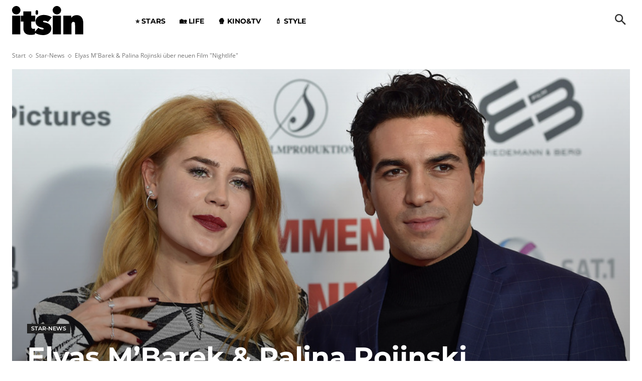

--- FILE ---
content_type: application/javascript
request_url: https://www.itsintv.de/wp-content/plugins/gpt3-ai-content-generator/public/js/wpaicg-form-shortcode.js
body_size: 5084
content:
var resetFeedbackButtons = function() {
    document.getElementById('wpaicg-prompt-thumbs_up').disabled = false;
    document.getElementById('wpaicg-prompt-thumbs_up').style.display = 'inline-block';
    document.getElementById('wpaicg-prompt-thumbs_down').disabled = false;
    document.getElementById('wpaicg-prompt-thumbs_down').style.display = 'inline-block';
};
var wpaicgPlayGround = {
    init: function(){
        var wpaicg_PlayGround = this;
        var wpaicgFormsShortcode = document.getElementsByClassName('wpaicg-playground-shortcode');
        var wpaicgClearButtons = document.getElementsByClassName('wpaicg-prompt-clear');
        var wpaicgStopButtons = document.getElementsByClassName('wpaicg-prompt-stop-generate');
        var wpaicgSaveButtons = document.getElementsByClassName('wpaicg-prompt-save-draft');
        var wpaicgDownloadButtons = document.getElementsByClassName('wpaicg-prompt-download');
        var wpaicgCopyButtons = document.getElementsByClassName('wpaicg-prompt-copy_button');
        var wpaicgThumbsUpButtons = document.getElementsByClassName('wpaicg-prompt-thumbs_up');
        var wpaicgThumbsDownButtons = document.getElementsByClassName('wpaicg-prompt-thumbs_down');

        if(wpaicgDownloadButtons && wpaicgDownloadButtons.length){
            for(var i=0;i < wpaicgDownloadButtons.length;i++) {
                var wpaicgDownloadButton = wpaicgDownloadButtons[i];
                wpaicgDownloadButton.addEventListener('click', function (e) {
                    e.preventDefault();
                    var wpaicgDownloadButton = e.currentTarget;
                    var wpaicgForm = wpaicgDownloadButton.closest('.wpaicg-prompt-form');
                    var formID = wpaicgForm.getAttribute('data-id');
                    var wpaicgFormData = window['wpaicgForm'+formID];
                    var currentContent = wpaicg_PlayGround.getContent(wpaicgFormData.response,formID);
                    // Replace &nbsp; with space
                    currentContent = currentContent.replace(/&nbsp;/g, ' ');
                    var element = document.createElement('a');
                    currentContent = currentContent.replace(/<br>/g,"\n");
                    currentContent = currentContent.replace(/<br \/>/g,"\n");
                    element.setAttribute('href', 'data:text/plain;charset=utf-8,' + encodeURIComponent(currentContent));
                    element.setAttribute('download', 'response.txt');

                    element.style.display = 'none';
                    document.body.appendChild(element);

                    element.click();

                    document.body.removeChild(element);
                });
            }
        }
        if(wpaicgCopyButtons && wpaicgCopyButtons.length){
            for(var i=0; i < wpaicgCopyButtons.length; i++){
                var wpaicgCopyButton = wpaicgCopyButtons[i];
                wpaicgCopyButton.addEventListener('click', function (e) {
                    e.preventDefault();
                    var wpaicgCopyButton = e.currentTarget;
                    var originalText = wpaicgCopyButton.textContent;  // Store the original text
                    wpaicgCopyButton.textContent = "👍"; 
                    setTimeout(function() {
                        wpaicgCopyButton.textContent = originalText;  // Restore the original text after 2 seconds
                    }, 2000);
                    
                    var wpaicgForm = wpaicgCopyButton.closest('.wpaicg-prompt-form');
                    var formID = wpaicgForm.getAttribute('data-id');
                    var wpaicgFormData = window['wpaicgForm'+formID];
                    var responseText = wpaicgPlayGround.getContent(wpaicgFormData.response, formID);

                    // Replace &nbsp; with space
                    responseText = responseText.replace(/&nbsp;/g, ' ');

                    // Replace single occurrences of <br> or <br /> with a newline
                    responseText = responseText.replace(/<br\s*\/?>/g, '\r\n');

                    // Replace double occurrences of <br><br> or <br /><br /> with double newline
                    responseText = responseText.replace(/\r\n\r\n/g, '\r\n\r\n');

                    
                    // Copy responseText to clipboard
                    navigator.clipboard.writeText(responseText).then(function() {
                        console.log('Text successfully copied to clipboard');
                    }).catch(function(err) {
                        console.error('Unable to copy text to clipboard', err);
                    });
                });
            }
        }
        
        if(wpaicgClearButtons && wpaicgClearButtons.length){
            for(var i=0;i < wpaicgClearButtons.length;i++){
                var wpaicgClearButton = wpaicgClearButtons[i];
                wpaicgClearButton.addEventListener('click', function (e) {
                    e.preventDefault();
                    var wpaicgClearButton = e.currentTarget;
                    var wpaicgForm = wpaicgClearButton.closest('.wpaicg-prompt-form');
                    var formID = wpaicgForm.getAttribute('data-id');
                    var wpaicgFormData = window['wpaicgForm'+formID];
                    var wpaicgSaveResult = wpaicgForm.getElementsByClassName('wpaicg-prompt-save-result')[0];
                    wpaicg_PlayGround.setContent(wpaicgFormData.response,formID,'');
                    wpaicgSaveResult.style.display = 'none';
                });
            }
        }
        if(wpaicgStopButtons && wpaicgStopButtons.length){
            for(var i=0;i < wpaicgStopButtons.length;i++){
                var wpaicgStopButton = wpaicgStopButtons[i];
                wpaicgStopButton.addEventListener('click', function (e) {
                    e.preventDefault();
                    var wpaicgStopButton = e.currentTarget;
                    var wpaicgForm = wpaicgStopButton.closest('.wpaicg-prompt-form');
                    var eventID = wpaicgStopButton.getAttribute('data-event');
                    var wpaicgSaveResult = wpaicgForm.getElementsByClassName('wpaicg-prompt-save-result')[0];
                    var wpaicgGenerateBtn = wpaicgForm.getElementsByClassName('wpaicg-generate-button')[0];
                    wpaicg_PlayGround.eventClose(eventID,wpaicgStopButton,wpaicgSaveResult,wpaicgGenerateBtn);
                });
            }
        }
        if(wpaicgSaveButtons && wpaicgSaveButtons.length){
            for(var i=0;i < wpaicgSaveButtons.length;i++){
                var wpaicgSaveButton = wpaicgSaveButtons[i];
                wpaicgSaveButton.addEventListener('click', function (e) {
                    e.preventDefault();
                    var wpaicgSaveButton = e.currentTarget;
                    var wpaicgForm = wpaicgSaveButton.closest('.wpaicg-prompt-form');
                    var formID = wpaicgForm.getAttribute('data-id');
                    var wpaicgFormData = window['wpaicgForm'+formID];
                    var title = wpaicgForm.getElementsByClassName('wpaicg-prompt-post_title')[0].value;
                    var content = wpaicg_PlayGround.getContent(wpaicgFormData.response,formID);
                    if (title === '') {
                        alert('Please insert title');
                    } else if (content === '') {
                        alert('Please wait generate content')
                    } else {
                        const xhttp = new XMLHttpRequest();
                        xhttp.open('POST', wpaicgFormData.ajax);
                        xhttp.setRequestHeader("Content-type", "application/x-www-form-urlencoded");
                        xhttp.send('action=wpaicg_save_draft_post_extra&title=' + title + '&content=' + content+'&save_source=promptbase&nonce='+wpaicgFormData.ajax_nonce);
                        wpaicg_PlayGround.loading.add(wpaicgSaveButton);
                        xhttp.onreadystatechange = function (oEvent) {
                            if (xhttp.readyState === 4) {
                                wpaicg_PlayGround.loading.remove(wpaicgSaveButton);
                                if (xhttp.status === 200) {
                                    var wpaicg_response = this.responseText;
                                    wpaicg_response = JSON.parse(wpaicg_response);
                                    if (wpaicg_response.status === 'success') {
                                        window.location.href = wpaicgFormData.post+'?post=' + wpaicg_response.id + '&action=edit';
                                    } else {
                                        alert(wpaicg_response.msg);
                                    }
                                } else {
                                    alert('Something went wrong');
                                }
                            }
                        }
                    }
                });
            }
        }
        if(wpaicgFormsShortcode && wpaicgFormsShortcode.length){
            for(var i = 0;i< wpaicgFormsShortcode.length;i++){
                var wpaicgFormShortcode =  wpaicgFormsShortcode[i];
                var wpaicgForm = wpaicgFormShortcode.getElementsByClassName('wpaicg-prompt-form')[0];
                wpaicgForm.addEventListener('submit', function (e) {
                    e.preventDefault();

                    var wpaicgForm = e.currentTarget;
                    var formID = wpaicgForm.getAttribute('data-id');

                    var formSource = wpaicgForm.getAttribute('data-source');
                    var wpaicgFormData = window['wpaicgForm'+formID];

                    if (wpaicgFormData && wpaicgFormData.feedback_buttons === 'yes') {
                        resetFeedbackButtons();
                    }
                    var wpaicgMaxToken = wpaicgForm.getElementsByClassName('wpaicg-prompt-max_tokens')[0];
                    var wpaicgTemperature = wpaicgForm.getElementsByClassName('wpaicg-prompt-temperature')[0];
                    var wpaicgTopP = wpaicgForm.getElementsByClassName('wpaicg-prompt-top_p')[0];
                    var wpaicgBestOf = wpaicgForm.getElementsByClassName('wpaicg-prompt-best_of')[0];
                    var wpaicgFP = wpaicgForm.getElementsByClassName('wpaicg-prompt-frequency_penalty')[0];
                    var wpaicgPP = wpaicgForm.getElementsByClassName('wpaicg-prompt-presence_penalty')[0];
                    var wpaicgMaxLines = wpaicgForm.getElementsByClassName('wpaicg-prompt-max-lines')[0];
                    var wpaicgPromptTitle = wpaicgForm.getElementsByClassName('wpaicg-prompt-title')[0];
                    var wpaicgPromptTitleFilled = wpaicgForm.getElementsByClassName('wpaicg-prompt-title-filled')[0];
                    var wpaicgGenerateBtn = wpaicgForm.getElementsByClassName('wpaicg-generate-button')[0];
                    var wpaicgSaveResult = wpaicgForm.getElementsByClassName('wpaicg-prompt-save-result')[0];
                    var wpaicgStop = wpaicgForm.getElementsByClassName('wpaicg-prompt-stop-generate')[0];
                    var max_tokens = wpaicgMaxToken.value;
                    var temperature = wpaicgTemperature.value;
                    var top_p = wpaicgTopP.value;
                    var best_of = wpaicgBestOf.value;
                    var frequency_penalty = wpaicgFP.value;
                    var presence_penalty = wpaicgPP.value;
                    var error_message = false;
                    var title = wpaicgPromptTitle.value;
                    if (title === '') {
                        error_message = 'Please insert prompt';
                    } else if (max_tokens === '') {
                        error_message = 'Please enter max tokens';
                    } else if (parseFloat(max_tokens) < 1 || parseFloat(max_tokens) > 8000) {
                        error_message = 'Please enter a valid max tokens value between 1 and 8000';
                    } else if (temperature === '') {
                        error_message = 'Please enter temperature';
                    } else if (parseFloat(temperature) < 0 || parseFloat(temperature) > 1) {
                        error_message = 'Please enter a valid temperature value between 0 and 1';
                    } else if (top_p === '') {
                        error_message = 'Please enter Top P';
                    } else if (parseFloat(top_p) < 0 || parseFloat(top_p) > 1) {
                        error_message = 'Please enter a valid Top P value between 0 and 1';
                    } else if (best_of === '') {
                        error_message = 'Please enter best of';
                    } else if (parseFloat(best_of) < 1 || parseFloat(best_of) > 20) {
                        error_message = 'Please enter a valid best of value between 0 and 1';
                    } else if (frequency_penalty === '') {
                        error_message = 'Please enter frequency penalty';
                    } else if (parseFloat(frequency_penalty) < 0 || parseFloat(frequency_penalty) > 2) {
                        error_message = 'Please enter a valid frequency penalty value between 0 and 2';
                    } else if (presence_penalty === '') {
                        error_message = 'Please enter presence penalty';
                    } else if (parseFloat(presence_penalty) < 0 || parseFloat(presence_penalty) > 2) {
                        error_message = 'Please enter a valid presence penalty value between 0 and 2';
                    }
                    if (error_message) {
                        alert(error_message);
                    } else {
                        if (typeof wpaicgFormData.fields === 'object') {
                            for (var i = 0; i < wpaicgFormData.fields.length; i++) {
                                var form_field = wpaicgFormData.fields[i];
                                var field = wpaicgForm.getElementsByClassName('wpaicg-form-field-' + i)[0];
                                var field_type = form_field['type'] !== undefined ? form_field['type'] : 'text';
                                var field_label = form_field['label'] !== undefined ? form_field['label'] : '';
                                var field_min = form_field['min'] !== undefined ? form_field['min'] : '';
                                var field_max = form_field['max'] !== undefined ? form_field['max'] : '';
                                
                                if (field_type !== 'radio' && field_type !== 'checkbox') {
                                    var field_value = field.value;
                                    if (field_type === 'text' || field_type === 'textarea' || field_type === 'email' || field_type === 'url') {
                                        if (field_min !== '' && field_value.length < parseInt(field_min)) {
                                            error_message = field_label + ' minimum ' + field_min + ' characters';
                                        } else if (field_max !== '' && field_value.length > parseInt(field_max)) {
                                            error_message = field_label + ' maximum ' + field_max + ' characters';
                                        } else if (field_type === 'email' && !wpaicg_PlayGround.validate.email(field_value)) {
                                            error_message = field_label + ' must be email address';
                                        } else if (field_type === 'url' && !wpaicg_PlayGround.validate.url(field_value)) {
                                            error_message = field_label + ' must be url';
                                        }
                                    } else if (field_type === 'number') {
                                        if (field_min !== '' && parseFloat(field_value) < parseInt(field_min)) {
                                            error_message = field_label + ' minimum ' + field_min;
                                        } else if (field_max !== '' && parseFloat(field_value) > parseInt(field_max)) {
                                            error_message = field_label + ' maximum ' + field_max;
                                        }
                                    }
                                } else if (field_type === 'checkbox' || field_type === 'radio') {
                                    var field_inputs = field.getElementsByTagName('input');
                                    var field_checked = false;
                                    if (field_inputs && field_inputs.length) {
                                        for (var y = 0; y < field_inputs.length; y++) {
                                            var field_input = field_inputs[y];
                                            if (field_input.checked) {
                                                field_checked = true;
                                            }
                                        }
                                    }
                                    if (!field_checked) {
                                        error_message = field_label + ' is required';
                                    }
                                }
                            }
                        }
                        if(error_message){
                            alert(error_message);
                        }
                        else{
                            if (typeof wpaicgFormData.fields === 'object') {
                                for (var i = 0; i < wpaicgFormData.fields.length; i++) {
                                    var form_field = wpaicgFormData.fields[i];
                                    var field_type = form_field.type;
                                    var field = wpaicgForm.getElementsByClassName('wpaicg-form-field-' + i)[0];
                                    var field_name = form_field['id'] !== undefined ? form_field['id'] : '';
                                    var field_value;
                                    if (field_type === 'checkbox' || field_type === 'radio') {
                                        field_value = '';
                                        var field_inputs = field.getElementsByTagName('input');
                                        if (field_inputs && field_inputs.length) {
                                            for (var y = 0; y < field_inputs.length; y++) {
                                                var field_input = field_inputs[y];
                                                if (field_input.checked) {
                                                    var current_field_value = field_input.value;
                                                    if (current_field_value !== undefined && current_field_value !== '') {
                                                        field_value += (field_value === '' ? '' : ', ') + current_field_value;
                                                    }
                                                }
                                            }
                                        }
                                    } else {
                                        field_value = field.value;
                                    }
                                    var sRegExInput = new RegExp('{' + field_name + '}', 'g');
                                    title = title.replace(sRegExInput, field_value);
                                }
                            }
                            if(formSource === 'form') {
                                wpaicgPromptTitleFilled.value = title + ".\n\n";
                            }
                            let queryString = new URLSearchParams(new FormData(wpaicgForm)).toString();
                            wpaicg_PlayGround.loading.add(wpaicgGenerateBtn);
                            wpaicgSaveResult.style.display = 'none';
                            wpaicgStop.style.display = 'inline';
                            wpaicg_PlayGround.setContent(wpaicgFormData.response,formID,'');
                            queryString += '&source_stream='+formSource+'&nonce='+wpaicgFormData.ajax_nonce;
                            var eventID = Math.ceil(Math.random()*1000000);

                            // Set the eventID as a data attribute on all thumbs up buttonsß
                            for (var i = 0; i < wpaicgThumbsUpButtons.length; i++) {
                                wpaicgThumbsUpButtons[i].setAttribute('data-eventid', eventID);
                            }

                            // Set the eventID as a data attribute on all thumbs down buttons
                            for (var i = 0; i < wpaicgThumbsDownButtons.length; i++) {
                                wpaicgThumbsDownButtons[i].setAttribute('data-eventid', eventID);
                            }

                            wpaicgStop.setAttribute('data-event',eventID);
                            window['eventGenerator'+eventID] = new EventSource(wpaicgFormData.event + '&' + queryString);
                            if(formSource === 'form'){
                                queryString += '&action=wpaicg_form_log';
                            }
                            else{
                                queryString += '&action=wpaicg_prompt_log';
                            }
                            wpaicg_PlayGround.process(queryString,eventID,wpaicgFormData,formID,wpaicgStop,wpaicgSaveResult,wpaicgGenerateBtn,wpaicgMaxLines);
                        }
                    }
                })
            }

            // Function to handle the feedback button click
            var handleFeedbackButtonClick = function(e) {
                e.preventDefault();
                var button = e.currentTarget;
                var formID = button.getAttribute('data-id');
                var eventID = button.getAttribute('data-eventid');
                var feedbackType = button.id.replace('wpaicg-prompt-', '');
                var wpaicgFormData = window['wpaicgForm' + formID];
                var modal = jQuery('#wpaicg_feedbackModal');
                var datasource = wpaicgFormData.datasource;
                var textareaID = wpaicgFormData.feedbackID;

                // Update the emoji in the modal
                modal.find('.emoji').text(feedbackType == 'thumbs_up' ? '👍' : '👎');
                
                modal.fadeIn();
                jQuery('.wpaicg_feedbackModal-overlay').fadeIn();

                // Define the action parameter
                var myaction = (datasource === 'promptbase') ? 'wpaicg_save_prompt_feedback' : 'wpaicg_save_feedback';

                // Handle the submit feedback button click
                jQuery('#wpaicg_submitFeedback').off('click').on('click', function() {
                    modal.find('textarea').attr('id', textareaID);
                    var comment = jQuery('#' + textareaID).val();
                    console.log('comment: ' + comment);
                    var responseText = wpaicgPlayGround.getContent(wpaicgFormData.response, formID);
                    // Replace &nbsp; with space
                    responseText = responseText.replace(/&nbsp;/g, ' ');

                    // Replace single occurrences of <br> or <br /> with a newline
                    responseText = responseText.replace(/<br\s*\/?>/g, '\r\n');

                    // Replace double occurrences of <br><br> or <br /><br /> with double newline
                    responseText = responseText.replace(/\r\n\r\n/g, '\r\n\r\n');

                    // Send AJAX request to save feedback
                    const xhttp = new XMLHttpRequest();
                    xhttp.open('POST', wpaicgFormData.ajax);
                    xhttp.setRequestHeader("Content-type", "application/x-www-form-urlencoded");
                    xhttp.send('action=' + myaction + '&formID=' + formID + '&feedback=' + feedbackType + '&comment=' + encodeURIComponent(comment) + '&nonce=' + wpaicgFormData.ajax_nonce + '&formname=' + wpaicgFormData.name + '&sourceID=' + wpaicgFormData.sourceID + '&response=' + responseText + '&eventID=' + eventID);
                    xhttp.onreadystatechange = function(oEvent) {
                        if (xhttp.readyState === 4) {
                            if (xhttp.status === 200) {
                                var response = JSON.parse(xhttp.responseText);
                                if (response.status === 'success') {
                                    // Upon successful feedback submission:
                                    
                                    // Disable the clicked feedback button and hide the other one
                                    if (feedbackType === 'thumbs_up') {
                                        document.getElementById('wpaicg-prompt-thumbs_up').disabled = true;
                                        document.getElementById('wpaicg-prompt-thumbs_down').style.display = 'none';
                                    } else {
                                        document.getElementById('wpaicg-prompt-thumbs_down').disabled = true;
                                        document.getElementById('wpaicg-prompt-thumbs_up').style.display = 'none';
                                    }
                                    // clear the feedback text area
                                    jQuery('#' + textareaID).val('');
                                    
                                } else {
                                    alert(response.msg); // Show the error message returned from the backend
                                }
                            } else {
                                alert('Error: ' + xhttp.status + ' - ' + xhttp.statusText + '\n\n' + xhttp.responseText);
                            }
                            modal.fadeOut();
                            jQuery('.wpaicg_feedbackModal-overlay').fadeOut();
                        }
                    }
                                      
                });

                // Handle the close modal button click
                jQuery('#closeFeedbackModal').off('click').on('click', function() {
                    modal.fadeOut();
                    jQuery('.wpaicg_feedbackModal-overlay').fadeOut();
                });
            };

            // Attach event listeners
            for (var k = 0; k < wpaicgThumbsUpButtons.length; k++) {
                wpaicgThumbsUpButtons[k].addEventListener('click', handleFeedbackButtonClick);
            }
            for (var k = 0; k < wpaicgThumbsDownButtons.length; k++) {
                wpaicgThumbsDownButtons[k].addEventListener('click', handleFeedbackButtonClick);
            }

        }
    },
    process: function(queryString,eventID,wpaicgFormData,formID,wpaicgStop,wpaicgSaveResult,wpaicgGenerateBtn,wpaicgMaxLines){
        var wpaicg_PlayGround = this;
        var wpaicg_break_newline = wpaicgParams.logged_in === "1" ? '<br/><br/>' : '\n';
        var startTime = new Date();
        var wpaicg_response_events = 0;
        var wpaicg_newline_before = false;
        var prompt_response = '';
        var wpaicg_limited_token = false;
        var count_line = 0;
        var wpaicg_limitLines = parseFloat(wpaicgMaxLines.value);
        var currentContent = '';
        window['eventGenerator'+eventID].onmessage = function (e) {
            currentContent = wpaicg_PlayGround.getContent(wpaicgFormData.response,formID);

            if (e.data === "[LIMITED]") {
                console.log('Limited token');
                wpaicg_limited_token = true;
                count_line += 1;
                wpaicg_PlayGround.setContent(wpaicgFormData.response,formID,currentContent + wpaicg_break_newline);
                wpaicg_response_events = 0;
            } else if (e.data.includes("GoogleError")) {
                var error_message = e.data.match(/GoogleError: (.*)/);
                if (error_message) {
                    alert('Error: ' + error_message[1]);
                } else {
                    alert('Unknown error occurred');
                }
                count_line += 1;
                wpaicg_PlayGround.setContent(wpaicgFormData.response,formID,currentContent + wpaicg_break_newline);
                wpaicg_response_events = 0;
            } 
            // else if data is DONE then close the event
            else if (e.data === "[DONE]") {
                count_line += 1;
                wpaicg_PlayGround.setContent(wpaicgFormData.response,formID,currentContent + wpaicg_break_newline);
                wpaicg_response_events = 0;
            }
            else {
                var result = JSON.parse(e.data);

                // Check if the response contains the finish_reason property and if it's set to "stop"
                var hasFinishReason = result.choices && 
                result.choices[0] && 
                (result.choices[0].finish_reason === "stop" || 
                result.choices[0].finish_reason === "length") ||
                (result.choices[0].finish_details && 
                result.choices[0].finish_details.type === "stop");

                if (hasFinishReason) {
                    count_line += 1;
                    wpaicg_PlayGround.setContent(wpaicgFormData.response,formID,currentContent + wpaicg_break_newline);
                    wpaicg_response_events = 0;
                }
                var content_generated = '';
                if (result.error !== undefined) {
                    content_generated = result.error.message;
                } else {
                    content_generated = result.choices[0].delta !== undefined ? (result.choices[0].delta.content !== undefined ? result.choices[0].delta.content : '') : result.choices[0].text;
                }
                prompt_response += content_generated;

                // Preserve leading/trailing spaces when appending
                if(content_generated.trim() === '' && content_generated.includes(' ')) {
                    content_generated = '&nbsp;';
                }
                // if response is not text area then if content_generated is /n then add <br/>
                if(wpaicgFormData.response !== 'textarea'){
                    if(content_generated === '\n'){
                        content_generated = '<br/>';
                    }
                }
                
                if ((content_generated === '\n' || content_generated === ' \n' || content_generated === '.\n' || content_generated === '\n\n' || content_generated === '"\n') && wpaicg_response_events > 0 && currentContent !== '') {
                    if (!wpaicg_newline_before) {
                        wpaicg_newline_before = true;
                        wpaicg_PlayGround.setContent(wpaicgFormData.response,formID,currentContent + wpaicg_break_newline);
                    }
                }
                else if(content_generated.indexOf("\n") > -1 && wpaicg_response_events > 0 && currentContent !== ''){
                    if (!wpaicg_newline_before) {
                        wpaicg_newline_before = true;
                        if(wpaicgFormData.response === 'textarea'){
                            if(!wpaicg_PlayGround.editor(formID)){
                                content_generated = content_generated.replace(/\n/g,'<br>');
                            } 
                        }
                        else{
                            content_generated = content_generated.replace(/\n/g,'<br>');
                        }
                        wpaicg_PlayGround.setContent(wpaicgFormData.response,formID,currentContent + content_generated);
                    }
                }
                
                
                else if (content_generated === '\n' && wpaicg_response_events === 0 && currentContent === '') {

                } else {
                    wpaicg_newline_before = false;
                    wpaicg_response_events += 1;
                    wpaicg_PlayGround.setContent(wpaicgFormData.response,formID,currentContent + content_generated);
                }
            }
            if (count_line === wpaicg_limitLines) {
                if(!wpaicg_limited_token) {
                    let endTime = new Date();
                    let timeDiff = endTime - startTime;
                    timeDiff = timeDiff / 1000;
                    queryString += '&prompt_id=' + wpaicgFormData.id + '&prompt_name=' + wpaicgFormData.name + '&prompt_response=' + encodeURIComponent(prompt_response) + '&duration=' + timeDiff + '&_wpnonce=' + wpaicgFormData.nonce + '&source_id=' + wpaicgFormData.sourceID + '&eventID=' + eventID;
                    const xhttp = new XMLHttpRequest();
                    xhttp.open('POST', wpaicgFormData.ajax);
                    xhttp.setRequestHeader("Content-type", "application/x-www-form-urlencoded");
                    xhttp.send(queryString);
                    xhttp.onreadystatechange = function (oEvent) {
                        if (xhttp.readyState === 4) {

                        }
                    }
                }
                wpaicg_PlayGround.eventClose(eventID,wpaicgStop,wpaicgSaveResult,wpaicgGenerateBtn,wpaicg_limited_token);
            }
        }
    },
    editor: function (form_id){
        var basicEditor = true;
        if(wpaicg_prompt_logged){
            var editor = tinyMCE.get('wpaicg-prompt-result-'+form_id);
            if ( document.getElementById('wp-wpaicg-prompt-result-'+form_id+'-wrap').classList.contains('tmce-active') && editor ) {
                basicEditor = false;
            }
        }
        return basicEditor;
    },
    setContent: function (type,form_id,value){
        if(type === 'textarea') {
            // Check if the output is for a textarea and convert &nbsp; back to a space
            value = value.replace(/&nbsp;/g, ' ');
            if (this.editor(form_id)) {
                document.getElementById('wpaicg-prompt-result-'+form_id).value = value;
            } else {
                var editor = tinyMCE.get('wpaicg-prompt-result-'+form_id);
                editor.setContent(value);
            }
        }
        else{
            document.getElementById('wpaicg-prompt-result-'+form_id).innerHTML = value;
        }
    },
    getContent: function (type,form_id){
        if(type === 'textarea') {
            if (this.editor(form_id)) {
                return document.getElementById('wpaicg-prompt-result-'+form_id).value
            } else {
                var editor = tinyMCE.get('wpaicg-prompt-result-'+form_id);
                var content = editor.getContent();
                content = content.replace(/<\/?p(>|$)/g, "");
                return content;
            }
        }
        else return document.getElementById('wpaicg-prompt-result-'+form_id).innerHTML;
    },
    loading: {
        add: function (btn){
            btn.setAttribute('disabled','disabled');
            btn.innerHTML += '<span class="wpaicg-loader"></span>';
        },
        remove: function (btn){
            btn.removeAttribute('disabled');
            btn.removeChild(btn.getElementsByTagName('span')[0]);
        }
    },
    eventClose: function (eventID,btn,btnResult,btn_generator,wpaicg_limited_token){
        btn.style.display = 'none';
        if(!wpaicg_limited_token) {
            btnResult.style.display = 'block';
        }
        this.loading.remove(btn_generator);
        window['eventGenerator'+eventID].close();
    },
    validate: {
        email: function (email){
            return String(email)
                .toLowerCase()
                .match(
                    /^(([^<>()[\]\\.,;:\s@"]+(\.[^<>()[\]\\.,;:\s@"]+)*)|(".+"))@((\[[0-9]{1,3}\.[0-9]{1,3}\.[0-9]{1,3}\.[0-9]{1,3}\])|(([a-zA-Z\-0-9]+\.)+[a-zA-Z]{2,}))$/
                );
        },
        url: function (url){
            try {
                new URL(url);
                return true;
            } catch (err) {
                return false;
            }
        }
    }
}
wpaicgPlayGround.init();
